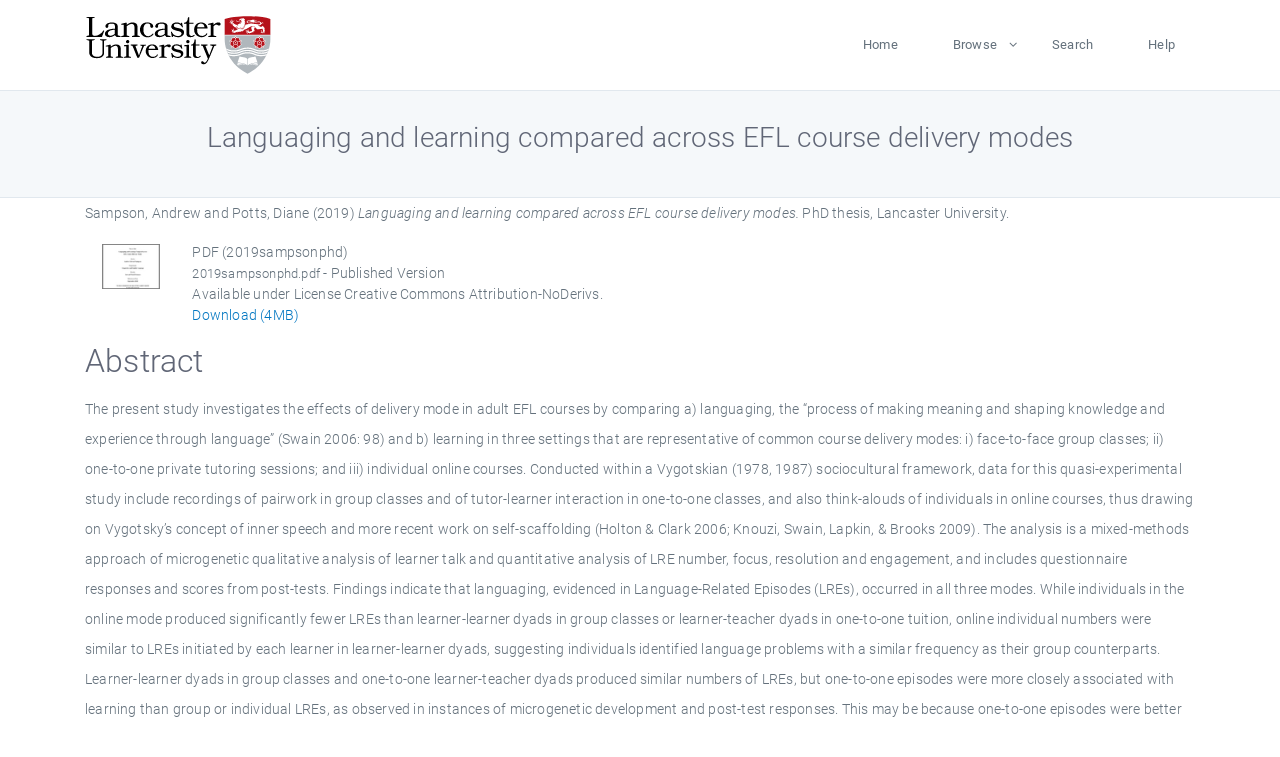

--- FILE ---
content_type: text/html; charset=utf-8
request_url: https://eprints.lancs.ac.uk/id/eprint/131625/
body_size: 6901
content:
<!DOCTYPE html>
<html xmlns="http://www.w3.org/1999/xhtml" lang="en">
  <head>
    <meta charset="utf-8" />
    <title> Languaging and learning compared across EFL course delivery modes  - Lancaster EPrints</title>
    
    
    
    <!-- Google Tag Manager -->
<!--
    <script>(function(w,d,s,l,i){w[l]=w[l]||[];w[l].push({'gtm.start':
    new Date().getTime(),event:'gtm.js'});var f=d.getElementsByTagName(s)[0],
    j=d.createElement(s),dl=l!='dataLayer'?'&amp;l='+l:'';j.async=true;j.src=
    'https://www.googletagmanager.com/gtm.js?id='+i+dl;f.parentNode.insertBefore(j,f);
    })(window,document,'script','dataLayer','GTM-MDLDXCK7');</script>
-->
    <!-- End Google Tag Manager -->
  
    <meta charset="utf-8" />
    <meta name="viewport" content="width=device-width, initial-scale=1, shrink-to-fit=no" />
    <meta name="description" content="" />
    <meta name="author" content="" />
    <link rel="icon" href="/img/basic/favicon.ico" type="image/x-icon" />
    <style>
      .loader {
          position: fixed;
          left: 0;
          top: 0;
          width: 100%;
          height: 100%;
          background-color: #F5F8FA;
          z-index: 9998;
          text-align: center;
      }

      .plane-container {
          position: absolute;
          top: 50%;
          left: 50%;
      }
    </style>
  
    <meta content="131625" name="eprints.eprintid" />
<meta name="eprints.rev_number" content="951" />
<meta content="archive" name="eprints.eprint_status" />
<meta content="13568" name="eprints.userid" />
<meta content="pure" name="eprints.source" />
<meta content="disk0/00/13/16/25" name="eprints.dir" />
<meta content="2019-02-26 16:30:02" name="eprints.datestamp" />
<meta name="eprints.lastmod" content="2026-01-05 00:14:35" />
<meta content="2019-02-26 12:05:04" name="eprints.status_changed" />
<meta content="thesis" name="eprints.type" />
<meta content="show" name="eprints.metadata_visibility" />
<meta name="eprints.creators_name" content="Sampson, Andrew" />
<meta content="Potts, Diane" name="eprints.creators_name" />
<meta content="a.sampson@lancaster.ac.uk" name="eprints.creators_id" />
<meta name="eprints.title" content="Languaging and learning compared across EFL course delivery modes" />
<meta name="eprints.ispublished" content="pub" />
<meta content="languagingvygotskysociocultural theorylearningpeer interactiongeneral arts and humanities" name="eprints.subjects" />
<meta name="eprints.divisions" content="lingel" />
<meta name="eprints.keywords" content="/dk/atira/pure/subjectarea/asjc/1200/1200" />
<meta name="eprints.abstract" content="The present study investigates the effects of delivery mode in adult EFL courses by comparing a) languaging, the “process of making meaning and shaping knowledge and experience through language” (Swain 2006: 98) and b) learning in three settings that are representative of common course delivery modes: i) face-to-face group classes; ii) one-to-one private tutoring sessions; and iii) individual online courses. Conducted within a Vygotskian (1978, 1987) sociocultural framework, data for this quasi-experimental study include recordings of pairwork in group classes and of tutor-learner interaction in one-to-one classes, and also think-alouds of individuals in online courses, thus drawing on Vygotsky’s concept of inner speech and more recent work on self-scaffolding (Holton &amp; Clark 2006; Knouzi, Swain, Lapkin, &amp; Brooks 2009). The analysis is a mixed-methods approach of microgenetic qualitative analysis of learner talk and quantitative analysis of LRE number, focus, resolution and engagement, and includes questionnaire responses and scores from post-tests. Findings indicate that languaging, evidenced in Language-Related Episodes (LREs), occurred in all three modes. While individuals in the online mode produced significantly fewer LREs than learner-learner dyads in group classes or learner-teacher dyads in one-to-one tuition, online individual numbers were similar to LREs initiated by each learner in learner-learner dyads, suggesting individuals identified language problems with a similar frequency as their group counterparts. Learner-learner dyads in group classes and one-to-one learner-teacher dyads produced similar numbers of LREs, but one-to-one episodes were more closely associated with learning than group or individual LREs, as observed in instances of microgenetic development and post-test responses. This may be because one-to-one episodes were better quality in terms of correct resolution and greater resolution by the learner, rather than the teacher. In one-to-one, resolutions followed scaffolding in the form of elicitations and prompts contingent on learners’ tentative responses and teachers’ perceptions of learners’ current knowledge. Such teacher guidance towards learner resolution may have made outcomes more memorable for subsequent post-test recall. Regarding LRE focus, dyads produced more grammar LREs than online individuals, which may relate to habitual grammar-focussed learning practices of face-to-face classrooms, whereas one-to-one dyads focussed more on spelling, suggesting teachers sensed their role was to correct learners’ written language. Regarding LRE resolution, proportions of correctly resolved episodes were similar between group and online individual modes, although the individual proportion was based on fewer LREs, suggesting individual learners did not initiate episodes they would be unable to resolve. The extent to which LREs were characterised by limited engagement (linguistic preferences were stated without further deliberation) or elaborate engagement (there was evidence of a cognitive self-regulation strategy) did not differ significantly between modes. In learner-learner interaction in group mode, the prominence of LREs characterised by limited engagement in one learner and elaborate engagement in the other suggested it was unnecessary for both participants to be elaborately engaged for episodes to be languaged and resolved. Learners across modes averaged post-test scores of 70% to 80% of items resolved in agreement with LRE resolution in the task, suggesting associations between languaging and learning. However, group learners attempted significantly fewer test items relating to their LREs than individual or one-to-one learners, which suggests that forms languaged individually or with a tutor are more memorable. Methodological implications of this research include the limitation of think aloud protocols in making microgenetic development visible to the researcher, while pedagogical recommendations include: i) that learners in all modes be exposed to tasks that focus on form and provide languaging opportunities; ii) that group learners be encouraged to seek gaps in their interlocutor’s knowledge by asking the kinds of questions that teachers ask; iii) that teachers in one-to-one contexts scaffold learners towards resolving LREs; and iv) that online learners seek out an interlocutor – whether a teacher or another learner – the presence of which appears to be positively associated with LRE numbers, correct resolution and microgenetic development. Directions for future research are discussed." />
<meta content="2019" name="eprints.date" />
<meta content="published" name="eprints.date_type" />
<meta content="Lancaster University" name="eprints.publisher" />
<meta content="a.sampson@lancaster.ac.uk" name="eprints.contact_email" />
<meta content="public" name="eprints.full_text_status" />
<meta content="4028725" name="eprints.pages" />
<meta name="eprints.institution" content="Lancaster University" />
<meta name="eprints.thesis_type" content="phd" />
<meta name="eprints.refereed" content="FALSE" />
<meta name="eprints.hoa_date_pub" content="2019" />
<meta name="eprints.hoa_date_fcd" content="2025-07-12" />
<meta name="eprints.hoa_date_foa" content="2025-07-12" />
<meta content="VoR" name="eprints.hoa_version_fcd" />
<meta name="eprints.hoa_exclude" content="FALSE" />
<meta content="  Sampson, Andrew and Potts, Diane  (2019) Languaging and learning compared across EFL course delivery modes.  PhD thesis, Lancaster University.   " name="eprints.citation" />
<meta name="eprints.document_url" content="https://eprints.lancs.ac.uk/id/eprint/131625/1/2019sampsonphd.pdf" />
<link href="http://purl.org/DC/elements/1.0/" rel="schema.DC" />
<meta name="DC.relation" content="https://eprints.lancs.ac.uk/id/eprint/131625/" />
<meta name="DC.title" content="Languaging and learning compared across EFL course delivery modes" />
<meta name="DC.creator" content="Sampson, Andrew" />
<meta name="DC.creator" content="Potts, Diane" />
<meta content="The present study investigates the effects of delivery mode in adult EFL courses by comparing a) languaging, the “process of making meaning and shaping knowledge and experience through language” (Swain 2006: 98) and b) learning in three settings that are representative of common course delivery modes: i) face-to-face group classes; ii) one-to-one private tutoring sessions; and iii) individual online courses. Conducted within a Vygotskian (1978, 1987) sociocultural framework, data for this quasi-experimental study include recordings of pairwork in group classes and of tutor-learner interaction in one-to-one classes, and also think-alouds of individuals in online courses, thus drawing on Vygotsky’s concept of inner speech and more recent work on self-scaffolding (Holton &amp; Clark 2006; Knouzi, Swain, Lapkin, &amp; Brooks 2009). The analysis is a mixed-methods approach of microgenetic qualitative analysis of learner talk and quantitative analysis of LRE number, focus, resolution and engagement, and includes questionnaire responses and scores from post-tests. Findings indicate that languaging, evidenced in Language-Related Episodes (LREs), occurred in all three modes. While individuals in the online mode produced significantly fewer LREs than learner-learner dyads in group classes or learner-teacher dyads in one-to-one tuition, online individual numbers were similar to LREs initiated by each learner in learner-learner dyads, suggesting individuals identified language problems with a similar frequency as their group counterparts. Learner-learner dyads in group classes and one-to-one learner-teacher dyads produced similar numbers of LREs, but one-to-one episodes were more closely associated with learning than group or individual LREs, as observed in instances of microgenetic development and post-test responses. This may be because one-to-one episodes were better quality in terms of correct resolution and greater resolution by the learner, rather than the teacher. In one-to-one, resolutions followed scaffolding in the form of elicitations and prompts contingent on learners’ tentative responses and teachers’ perceptions of learners’ current knowledge. Such teacher guidance towards learner resolution may have made outcomes more memorable for subsequent post-test recall. Regarding LRE focus, dyads produced more grammar LREs than online individuals, which may relate to habitual grammar-focussed learning practices of face-to-face classrooms, whereas one-to-one dyads focussed more on spelling, suggesting teachers sensed their role was to correct learners’ written language. Regarding LRE resolution, proportions of correctly resolved episodes were similar between group and online individual modes, although the individual proportion was based on fewer LREs, suggesting individual learners did not initiate episodes they would be unable to resolve. The extent to which LREs were characterised by limited engagement (linguistic preferences were stated without further deliberation) or elaborate engagement (there was evidence of a cognitive self-regulation strategy) did not differ significantly between modes. In learner-learner interaction in group mode, the prominence of LREs characterised by limited engagement in one learner and elaborate engagement in the other suggested it was unnecessary for both participants to be elaborately engaged for episodes to be languaged and resolved. Learners across modes averaged post-test scores of 70% to 80% of items resolved in agreement with LRE resolution in the task, suggesting associations between languaging and learning. However, group learners attempted significantly fewer test items relating to their LREs than individual or one-to-one learners, which suggests that forms languaged individually or with a tutor are more memorable. Methodological implications of this research include the limitation of think aloud protocols in making microgenetic development visible to the researcher, while pedagogical recommendations include: i) that learners in all modes be exposed to tasks that focus on form and provide languaging opportunities; ii) that group learners be encouraged to seek gaps in their interlocutor’s knowledge by asking the kinds of questions that teachers ask; iii) that teachers in one-to-one contexts scaffold learners towards resolving LREs; and iv) that online learners seek out an interlocutor – whether a teacher or another learner – the presence of which appears to be positively associated with LRE numbers, correct resolution and microgenetic development. Directions for future research are discussed." name="DC.description" />
<meta name="DC.publisher" content="Lancaster University" />
<meta content="2019" name="DC.date" />
<meta content="Thesis" name="DC.type" />
<meta content="NonPeerReviewed" name="DC.type" />
<meta content="application/pdf" name="DC.format" />
<meta name="DC.language" content="en" />
<meta name="DC.rights" content="creative_commons_attribution_noderivatives_4_0_international_license" />
<meta name="DC.identifier" content="https://eprints.lancs.ac.uk/id/eprint/131625/1/2019sampsonphd.pdf" />
<meta content="  Sampson, Andrew and Potts, Diane  (2019) Languaging and learning compared across EFL course delivery modes.  PhD thesis, Lancaster University.   " name="DC.identifier" />
<link href="https://eprints.lancs.ac.uk/id/eprint/131625/" rel="canonical" />
<link href="https://eprints.lancs.ac.uk/cgi/export/eprint/131625/RIOXX2/lep-eprint-131625.xml" type="text/xml; charset=utf-8" rel="alternate" title="RIOXX2 XML" />
<link href="https://eprints.lancs.ac.uk/cgi/export/eprint/131625/Simple/lep-eprint-131625.txt" rel="alternate" type="text/plain; charset=utf-8" title="Simple Metadata" />
<link title="OpenURL ContextObject in Span" rel="alternate" type="text/plain; charset=utf-8" href="https://eprints.lancs.ac.uk/cgi/export/eprint/131625/COinS/lep-eprint-131625.txt" />
<link href="https://eprints.lancs.ac.uk/cgi/export/eprint/131625/Text/lep-eprint-131625.txt" rel="alternate" type="text/plain; charset=utf-8" title="ASCII Citation" />
<link type="text/xml; charset=utf-8" rel="alternate" title="MODS" href="https://eprints.lancs.ac.uk/cgi/export/eprint/131625/MODS/lep-eprint-131625.xml" />
<link href="https://eprints.lancs.ac.uk/cgi/export/eprint/131625/RIS/lep-eprint-131625.ris" rel="alternate" type="text/plain" title="Reference Manager" />
<link href="https://eprints.lancs.ac.uk/cgi/export/eprint/131625/DIDL/lep-eprint-131625.xml" rel="alternate" type="text/xml; charset=utf-8" title="MPEG-21 DIDL" />
<link title="Dublin Core" rel="alternate" type="text/plain; charset=utf-8" href="https://eprints.lancs.ac.uk/cgi/export/eprint/131625/DC/lep-eprint-131625.txt" />
<link href="https://eprints.lancs.ac.uk/cgi/export/eprint/131625/XML/lep-eprint-131625.xml" title="EP3 XML" type="application/vnd.eprints.data+xml; charset=utf-8" rel="alternate" />
<link title="JSON" rel="alternate" type="application/json; charset=utf-8" href="https://eprints.lancs.ac.uk/cgi/export/eprint/131625/JSON/lep-eprint-131625.js" />
<link href="https://eprints.lancs.ac.uk/cgi/export/eprint/131625/Refer/lep-eprint-131625.refer" type="text/plain" rel="alternate" title="Refer" />
<link href="https://eprints.lancs.ac.uk/cgi/export/eprint/131625/RDFXML/lep-eprint-131625.rdf" title="RDF+XML" type="application/rdf+xml" rel="alternate" />
<link href="https://eprints.lancs.ac.uk/cgi/export/eprint/131625/RDFN3/lep-eprint-131625.n3" title="RDF+N3" rel="alternate" type="text/n3" />
<link href="https://eprints.lancs.ac.uk/cgi/export/eprint/131625/CSV/lep-eprint-131625.csv" type="text/csv; charset=utf-8" rel="alternate" title="Multiline CSV" />
<link href="https://eprints.lancs.ac.uk/cgi/export/eprint/131625/RDFNT/lep-eprint-131625.nt" title="RDF+N-Triples" type="text/plain" rel="alternate" />
<link rel="alternate" type="text/plain; charset=utf-8" title="BibTeX" href="https://eprints.lancs.ac.uk/cgi/export/eprint/131625/BibTeX/lep-eprint-131625.bib" />
<link href="https://eprints.lancs.ac.uk/cgi/export/eprint/131625/HTML/lep-eprint-131625.html" rel="alternate" type="text/html; charset=utf-8" title="HTML Citation" />
<link href="https://eprints.lancs.ac.uk/cgi/export/eprint/131625/Atom/lep-eprint-131625.xml" rel="alternate" type="application/atom+xml;charset=utf-8" title="Atom" />
<link href="https://eprints.lancs.ac.uk/cgi/export/eprint/131625/ContextObject/lep-eprint-131625.xml" title="OpenURL ContextObject" rel="alternate" type="text/xml; charset=utf-8" />
<link rel="alternate" type="text/plain; charset=utf-8" title="EndNote" href="https://eprints.lancs.ac.uk/cgi/export/eprint/131625/EndNote/lep-eprint-131625.enw" />
<link href="https://eprints.lancs.ac.uk/cgi/export/eprint/131625/METS/lep-eprint-131625.xml" title="METS" type="text/xml; charset=utf-8" rel="alternate" />
<link rel="Top" href="https://eprints.lancs.ac.uk/" />
    <link rel="Sword" href="https://eprints.lancs.ac.uk/sword-app/servicedocument" />
    <link rel="SwordDeposit" href="https://eprints.lancs.ac.uk/id/contents" />
    <link type="text/html" rel="Search" href="https://eprints.lancs.ac.uk/cgi/search" />
    <link type="application/opensearchdescription+xml" rel="Search" href="https://eprints.lancs.ac.uk/cgi/opensearchdescription" title="Lancaster EPrints" />
    <script type="text/javascript">
// <![CDATA[
var eprints_http_root = "https://eprints.lancs.ac.uk";
var eprints_http_cgiroot = "https://eprints.lancs.ac.uk/cgi";
var eprints_oai_archive_id = "eprints.lancs.ac.uk";
var eprints_logged_in = false;
var eprints_logged_in_userid = 0;
var eprints_logged_in_username = "";
var eprints_logged_in_usertype = "";
// ]]></script>
    <style type="text/css">.ep_logged_in { display: none }</style>
    <link type="text/css" rel="stylesheet" href="/style/auto-3.4.5.css" />
    <script type="text/javascript" src="/javascript/auto-3.4.5.js">
//padder
</script>
    <link type="text/css" rel="stylesheet" href="/style/app.css" />
    <!--[if lte IE 6]>
        <link rel="stylesheet" type="text/css" href="/style/ie6.css" />
   <![endif]-->
    <meta content="EPrints 3.4.5" name="Generator" />
    <meta content="text/html; charset=UTF-8" http-equiv="Content-Type" />
    <meta content="en" http-equiv="Content-Language" />
    
    
    <script src="/js/app.js">// <!-- No script --></script>
  
  </head>
  <body>
    
      
    <!-- Google Tag Manager (noscript) -->
<!--
    <noscript><iframe src="https://www.googletagmanager.com/ns.html?id=GTM-MDLDXCK7"
	height="0" width="0" style="display:none;visibility:hidden"></iframe></noscript>
-->
    <!-- End Google Tag Manager (noscript) -->
  
      <!-- Pre loader -->
      <div id="loader" class="loader" role="region" aria-label="Page loading">
          <div class="plane-container">
              <div class="l-s-2 blink">LOADING</div>
          </div>
      </div>     
  
    <div id="app" class="paper-loading">

      

      
  <!--    <epc:pin ref="pagetop"/> -->
      
      <div class="invisible-links" role="navigation">
          <a href="#main_content">Skip to main content</a>
      </div>
  
      <nav class="mainnav navbar navbar-default justify-content-between">
          <div class="container relative">
              <a class="offcanvas dl-trigger paper-nav-toggle" data-toggle="offcanvas" aria-expanded="false" aria-label="Toggle navigation">
                  <i></i>
              </a>
              <a class="navbar-brand" href="https://www.lancaster.ac.uk">
                  <div class="logo"><div class="logo-wrapper">
                      <img class="d-inline-block align-top" style="height: 60px;" alt="Lancaster University homepage" src="https://www.lancaster.ac.uk/media/wdp/style-assets/images/logos/lu-logo.svg" />
                  </div></div>
              </a>
              <div class="paper_menu">
                  <div id="dl-menu" class="xv-menuwrapper responsive-menu">
                      <ul class="dl-menu align-items-center">
                          <li><a href="http://eprints.lancs.ac.uk">Home</a></li>
                          <li class="parent"><a href="#">Browse</a>
                              <ul class="lg-submenu">
                                  <li><a href="http://eprints.lancs.ac.uk/view/year/">By Year</a></li>
                                  <li><a href="http://eprints.lancs.ac.uk/view/subjects/">By Subject</a></li>
                                  <li><a href="http://eprints.lancs.ac.uk/view/divisions/">By Department</a></li>
                                  <!-- <li><a href="#project">By Project</a></li> -->
                              </ul>
                          </li>
                          <li><a href="https://eprints.lancs.ac.uk/cgi/search/advanced">Search</a></li>
                          <li><a href="http://eprints.lancs.ac.uk/help">Help</a></li>
                      </ul>
                  </div>
              </div>
          </div>
      </nav>
  

      <main class="page" id="main_content">
        <div class="search-section">
          <div class="container">
            <h1> Languaging and learning compared across EFL course delivery modes </h1>
          </div>
        </div>
        <div class="container">
          <div class="ep_summary_content"><div class="ep_summary_content_top"></div><div class="ep_summary_content_left"></div><div class="ep_summary_content_right"></div><div class="ep_summary_content_main">

  <p style="margin-bottom: 1em">
    


    <span class="person_name">Sampson, Andrew</span> and <span class="person_name">Potts, Diane</span>
  

(2019)

<em>Languaging and learning compared across EFL course delivery modes.</em>


    PhD thesis, Lancaster University.
  




  </p>

  

  

    
  
    
      
      <div class="container">
        
          <div class="row">
            <div class="col-1"><a onblur="EPJS_HidePreview( event, 'doc_preview_66484', 'right' );" onmouseover="EPJS_ShowPreview( event, 'doc_preview_66484', 'right' );" onmouseout="EPJS_HidePreview( event, 'doc_preview_66484', 'right' );" href="https://eprints.lancs.ac.uk/131625/1/2019sampsonphd.pdf" onfocus="EPJS_ShowPreview( event, 'doc_preview_66484', 'right' );" class="ep_document_link"><img class="ep_doc_icon" src="https://eprints.lancs.ac.uk/131625/1.hassmallThumbnailVersion/2019sampsonphd.pdf" alt="[thumbnail of 2019sampsonphd]" border="0" /></a><div id="doc_preview_66484" class="ep_preview"><div><div><span><img alt="" border="0" class="ep_preview_image" src="https://eprints.lancs.ac.uk/131625/1.haspreviewThumbnailVersion/2019sampsonphd.pdf" id="doc_preview_66484_img" /><div class="ep_preview_title">Preview</div></span></div></div></div></div>
            <div class="col-11">
              

<!-- document citation -->


<span class="ep_document_citation">
<span class="document_format">PDF (2019sampsonphd)</span>
<br /><span class="document_filename">2019sampsonphd.pdf</span>
 - Published Version


  <br />Available under License Creative Commons Attribution-NoDerivs.

</span>

<br />
              <a href="https://eprints.lancs.ac.uk/id/eprint/131625/1/2019sampsonphd.pdf" class="ep_document_link">Download (4MB)</a>
              
			  
			  
              
  
              <ul>
              
                
              
                
              
              </ul>
            </div>
          </div>
        
      </div>
    

  

  

  
    <h2 id="label-abstract">Abstract</h2>
    <p style="text-align: left; margin: 1em auto 0em auto" aria-labelledby="label-abstract"><p class="ep_field_para">The present study investigates the effects of delivery mode in adult EFL courses by comparing a) languaging, the “process of making meaning and shaping knowledge and experience through language” (Swain 2006: 98) and b) learning in three settings that are representative of common course delivery modes: i) face-to-face group classes; ii) one-to-one private tutoring sessions; and iii) individual online courses. Conducted within a Vygotskian (1978, 1987) sociocultural framework, data for this quasi-experimental study include recordings of pairwork in group classes and of tutor-learner interaction in one-to-one classes, and also think-alouds of individuals in online courses, thus drawing on Vygotsky’s concept of inner speech and more recent work on self-scaffolding (Holton &amp; Clark 2006; Knouzi, Swain, Lapkin, &amp; Brooks 2009). The analysis is a mixed-methods approach of microgenetic qualitative analysis of learner talk and quantitative analysis of LRE number, focus, resolution and engagement, and includes questionnaire responses and scores from post-tests. Findings indicate that languaging, evidenced in Language-Related Episodes (LREs), occurred in all three modes. While individuals in the online mode produced significantly fewer LREs than learner-learner dyads in group classes or learner-teacher dyads in one-to-one tuition, online individual numbers were similar to LREs initiated by each learner in learner-learner dyads, suggesting individuals identified language problems with a similar frequency as their group counterparts. Learner-learner dyads in group classes and one-to-one learner-teacher dyads produced similar numbers of LREs, but one-to-one episodes were more closely associated with learning than group or individual LREs, as observed in instances of microgenetic development and post-test responses. This may be because one-to-one episodes were better quality in terms of correct resolution and greater resolution by the learner, rather than the teacher. In one-to-one, resolutions followed scaffolding in the form of elicitations and prompts contingent on learners’ tentative responses and teachers’ perceptions of learners’ current knowledge. Such teacher guidance towards learner resolution may have made outcomes more memorable for subsequent post-test recall. Regarding LRE focus, dyads produced more grammar LREs than online individuals, which may relate to habitual grammar-focussed learning practices of face-to-face classrooms, whereas one-to-one dyads focussed more on spelling, suggesting teachers sensed their role was to correct learners’ written language. Regarding LRE resolution, proportions of correctly resolved episodes were similar between group and online individual modes, although the individual proportion was based on fewer LREs, suggesting individual learners did not initiate episodes they would be unable to resolve. The extent to which LREs were characterised by limited engagement (linguistic preferences were stated without further deliberation) or elaborate engagement (there was evidence of a cognitive self-regulation strategy) did not differ significantly between modes. In learner-learner interaction in group mode, the prominence of LREs characterised by limited engagement in one learner and elaborate engagement in the other suggested it was unnecessary for both participants to be elaborately engaged for episodes to be languaged and resolved. Learners across modes averaged post-test scores of 70% to 80% of items resolved in agreement with LRE resolution in the task, suggesting associations between languaging and learning. However, group learners attempted significantly fewer test items relating to their LREs than individual or one-to-one learners, which suggests that forms languaged individually or with a tutor are more memorable. Methodological implications of this research include the limitation of think aloud protocols in making microgenetic development visible to the researcher, while pedagogical recommendations include: i) that learners in all modes be exposed to tasks that focus on form and provide languaging opportunities; ii) that group learners be encouraged to seek gaps in their interlocutor’s knowledge by asking the kinds of questions that teachers ask; iii) that teachers in one-to-one contexts scaffold learners towards resolving LREs; and iv) that online learners seek out an interlocutor – whether a teacher or another learner – the presence of which appears to be positively associated with LRE numbers, correct resolution and microgenetic development. Directions for future research are discussed.</p></p>
  

  <div class="container">
    <div class="row">
      <div class="col-2 field-label" id="label-type">Item Type:</div>
      <div class="col-10 field-value" aria-labelledby="label-type">
        Thesis
        
        
        (PhD)
      </div>
    </div>
    
    
      
    
      
    
      
    
      
        <div class="row">
          <div class="col-2 field-label" id="label-keywords">Uncontrolled Keywords:</div>
          <div class="col-10 field-value" aria-labelledby="label-keywords">/dk/atira/pure/subjectarea/asjc/1200/1200</div>
        </div>
      
    
      
        <div class="row">
          <div class="col-2 field-label" id="label-subjects">Subjects:</div>
          <div class="col-10 field-value" aria-labelledby="label-subjects">?? languagingvygotskysociocultural theorylearningpeer interactiongeneral arts and humanities ??</div>
        </div>
      
    
      
        <div class="row">
          <div class="col-2 field-label" id="label-divisions">Departments:</div>
          <div class="col-10 field-value" aria-labelledby="label-divisions"><a href="https://eprints.lancs.ac.uk/view/divisions/fass/">Faculty of Arts &amp; Social Sciences</a> &gt; <a href="https://eprints.lancs.ac.uk/view/divisions/lingel/">Linguistics &amp; English Language</a></div>
        </div>
      
    
      
        <div class="row">
          <div class="col-2 field-label" id="label-eprintid">ID Code:</div>
          <div class="col-10 field-value" aria-labelledby="label-eprintid">131625</div>
        </div>
      
    
      
    
      
        <div class="row">
          <div class="col-2 field-label" id="label-userid">Deposited By:</div>
          <div class="col-10 field-value" aria-labelledby="label-userid">

<a href="https://eprints.lancs.ac.uk/cgi/users/home?screen=User::View&amp;userid=13568"><span class="ep_name_citation"><span class="person_name">ep_importer_pure</span></span></a>

</div>
        </div>
      
    
      
        <div class="row">
          <div class="col-2 field-label" id="label-datestamp">Deposited On:</div>
          <div class="col-10 field-value" aria-labelledby="label-datestamp">26 Feb 2019 16:30</div>
        </div>
      
    
      
        <div class="row">
          <div class="col-2 field-label" id="label-refereed">Refereed?:</div>
          <div class="col-10 field-value" aria-labelledby="label-refereed">No</div>
        </div>
      
    
      
        <div class="row">
          <div class="col-2 field-label" id="label-ispublished">Published?:</div>
          <div class="col-10 field-value" aria-labelledby="label-ispublished">Published</div>
        </div>
      
    
      
        <div class="row">
          <div class="col-2 field-label" id="label-lastmod">Last Modified:</div>
          <div class="col-10 field-value" aria-labelledby="label-lastmod">05 Jan 2026 00:14</div>
        </div>
      
    
    <div class="row">
      <div class="col-2 field-label" id="label-uri">URI:</div>
      <div class="col-10 field-value" aria-labelledby="label-uri"><a href="https://eprints.lancs.ac.uk/id/eprint/131625">https://eprints.lancs.ac.uk/id/eprint/131625</a></div>
    </div>
  </div>

  
  

<!--
  <epc:if test="!$flags{preview}">
    <epc:phrase ref="summary_page:actions"/>
    <div class="container ep_summary_page_actions">
    <epc:foreach expr="action_list('eprint_summary_page_actions',$item)" iterator="action">
      <div class="row">
        <div class="col-2"><epc:print expr="$action.action_icon()" /></div>
        <div class="col-10"><epc:print expr="$action.action_title()" /></div>
      </div>
    </epc:foreach>
    </div>
  </epc:if>
-->

</div><div class="ep_summary_content_bottom"></div><div class="ep_summary_content_after"></div></div>
        </div>
      </main>

      
      <footer>
          <div class="container">
              <div class="row" style="justify-content: space-between;">
                  <div class=" col-lg-4 col-xl-6 col-12 responsive-phone footer-library"><a href="https://www.lancaster.ac.uk/library" class="">
                      <div class="logo"><div class="logo-wrapper">
                          <img src="https://www.lancaster.ac.uk/media/wdp/style-assets/images/library/library-logo.svg" style="height: 60px" alt="Lancaster University Library homepage" />
                          <span class="circle"></span>
                      </div></div>
                  </a>
                  </div>
                  <div class="col-xl-3 responsive-phone">
                      <div class="h6">Links</div>
                      <ul class="footer-links">
                          <li><a href="https://www.eprints.org/uk/index.php/eprints-software/">EPrints</a></li>
                          <li><a href="http://eprints.lancs.ac.uk/help">FAQ</a></li>
                          <li><a href="https://www.lancaster.ac.uk/privacy/">Privacy Policy</a></li>
                      </ul>
                  </div>
                  <div class="col-6 col-md-12 col-12 col-xl-3 responsive-phone">
                      <div class="h6">Connect via Social Media</div>
                      <ul class="social">
                          <li class="facebook"><a href="https://en-gb.facebook.com/LancasterUniversityLibrary/" aria-label="Facebook"><span class="icon icon-facebook"></span></a>
                          </li>
                          <li class="twitter"><a href="https://twitter.com/LancasterUniLib" aria-label="Twitter"><span class="icon icon-twitter"></span></a>
                          </li>
                      </ul>
                      <div class="copyrights">
                          <p>© 2020 Lancaster University Library</p>
                      </div>
                  </div>
              </div>
          </div>
      </footer>
  

    </div>
  </body>
</html>